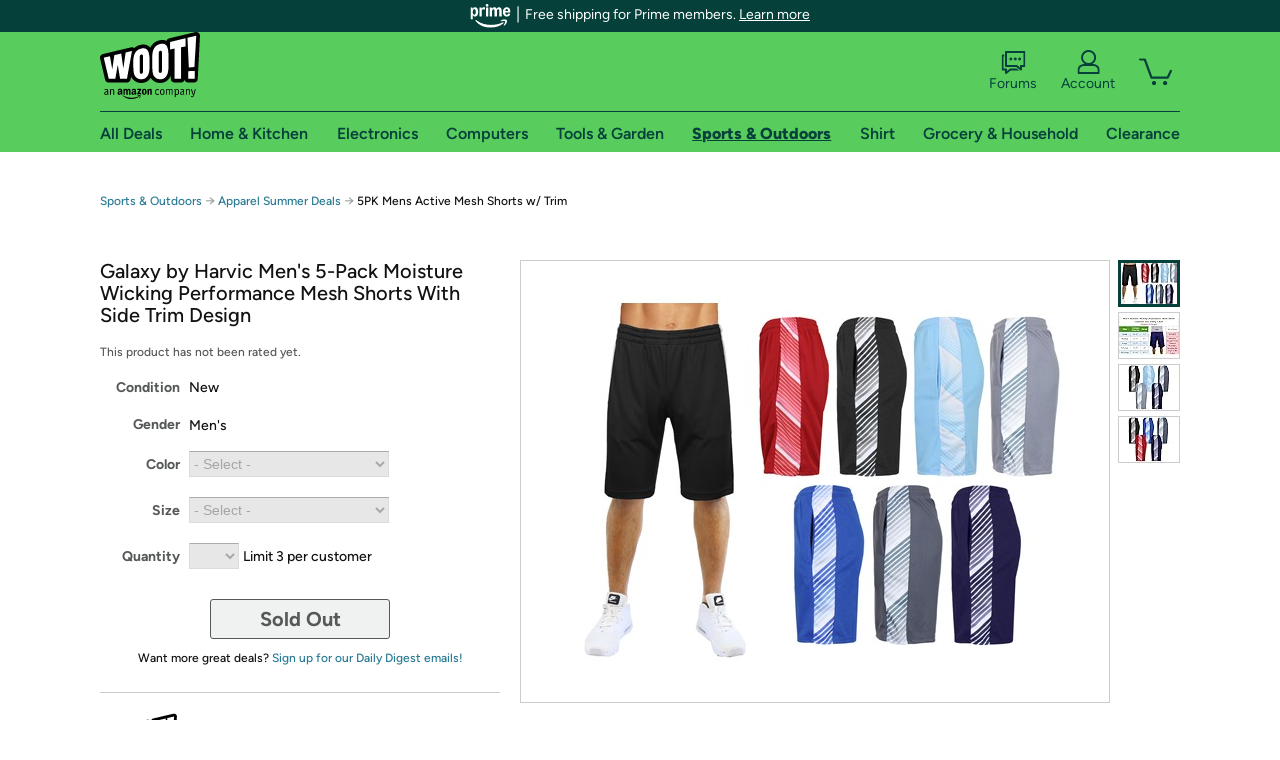

--- FILE ---
content_type: text/xml
request_url: https://sts.us-east-1.amazonaws.com/
body_size: 2054
content:
<AssumeRoleWithWebIdentityResponse xmlns="https://sts.amazonaws.com/doc/2011-06-15/">
  <AssumeRoleWithWebIdentityResult>
    <Audience>us-east-1:9d0ab28f-ed32-4a67-84b0-1a981cafd7fb</Audience>
    <AssumedRoleUser>
      <AssumedRoleId>AROAXUWV4ANCRI2ZNWFVN:cwr</AssumedRoleId>
      <Arn>arn:aws:sts::525508281157:assumed-role/RUM-Monitor-us-east-1-525508281157-0063818041461-Unauth/cwr</Arn>
    </AssumedRoleUser>
    <Provider>cognito-identity.amazonaws.com</Provider>
    <Credentials>
      <AccessKeyId>ASIAXUWV4ANCUVYCJGPN</AccessKeyId>
      <SecretAccessKey>tccmDzh0sn6GOyD7AJgE7fV1+Qcu0sKSvEd0cDe7</SecretAccessKey>
      <SessionToken>IQoJb3JpZ2luX2VjEBsaCXVzLWVhc3QtMSJHMEUCIQD78z1YG7Y0KjkA4sxS15mtvoVcPAfPoVh6/AWw4vpHHgIgevH5Pobf5LtPUIRpimxpddoNwOgSjTxxGXjO75o8szgqjwMI5P//////////[base64]/gTwlOEnnw63vruzVWAXgsIUrP9xhz846m/ORhkqTe1/AhFr7C9yRv0G8OAR8aUjbTPW7tMzLki0eROOYPqGRnQk5rxrY2MlEuAxGLeL6fDRVcHCC7WwFT6illS2Fz9JRLpI9Gzetrgi3vR2SbH1EvsIZkUXyVH3SbOXK9wUowLWFHnkyhct0sBX47RTeiAT2PTknm9qcMZlEvYvib3DBo/+Ah0n7y8w5cawyQY6hQJ1ObnWML8JFf52F2Gpq9ph/4fUyC3qQhXqMC6gezzjOoUrwEvXlR5R2JKaoChrwgEVtRCyiyNxTcsCu9yj0pfsycfHXWER4oNtQMYBOfVnv5+F4LBePWnAzQAmFPpgcDm1H/yW2pRf78fo76hcpGVrdMEj31MroLWR6xHqjQgtY5AlbWQCcP4bIRlOBHQhPpYFflh6+Mycc6QQuUV69bS2EkvSOLcn1vNTyUm1Vp1olzxY04i0AG6ANL3jQbCu82SRKuo/ZmBPg9y0lAtLA+SulrZoTDRp3Shk6eSjVmGGLDYXX+WJYHKRZ5k8kqvVdzpobivl6WvNi4g2u7H5Qz6tUK+Lprs=</SessionToken>
      <Expiration>2025-11-30T11:58:45Z</Expiration>
    </Credentials>
    <SubjectFromWebIdentityToken>us-east-1:7a5abc03-45c0-c4fe-9e1c-20bb39f6aced</SubjectFromWebIdentityToken>
  </AssumeRoleWithWebIdentityResult>
  <ResponseMetadata>
    <RequestId>2edbb86a-c7a7-4bd2-a263-6b32b58ca46a</RequestId>
  </ResponseMetadata>
</AssumeRoleWithWebIdentityResponse>
